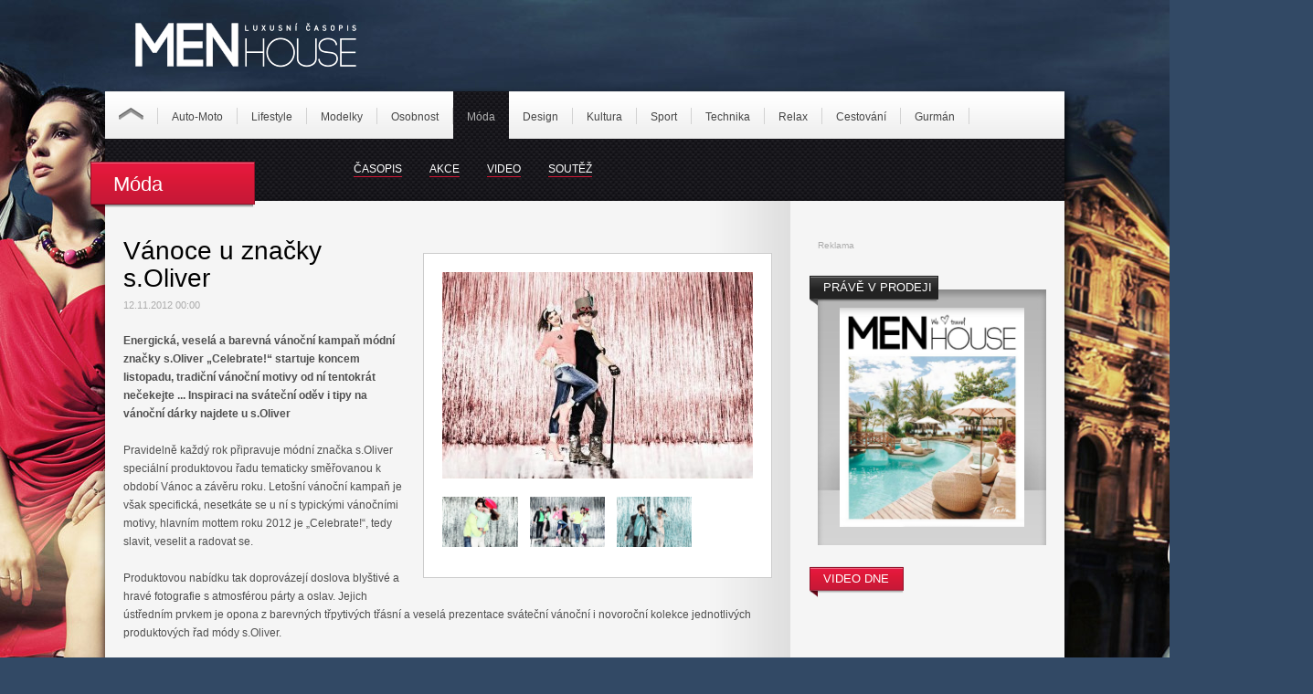

--- FILE ---
content_type: text/html
request_url: http://www.menhouse.eu/menhouse-clanek-164-Moda-Vanoce-u-znacky-s.Oliver
body_size: 5712
content:
<!DOCTYPE html PUBLIC "-//W3C//DTD XHTML 1.0 Transitional//EN" "http://www.w3.org/TR/xhtml1/DTD/xhtml1-transitional.dtd">
<html xmlns="http://www.w3.org/1999/xhtml">
<head>
  <meta http-equiv="Content-Type" content="text/html; charset=windows-1250" />
  <title>Vánoce u značky s.Oliver | Menhouse.eu – Oficiální web časopisu MENHOUSE</title>
  <meta name="description" content="Energická, veselá a barevná vánoční kampaň módní značky s.Oliver „Celebrate!“ startuje koncem listopadu." />
  <meta name="keywords" content="Pánský časopis, časopis pro muže, časopis zdarma, online časopis zdarma, dívka dne, pro muže, holky, móda pro muže, dlouhá videa, sexy fotky, nová auta, jachty, sport, cestování, gurmán, technika, film, filmy, parfémy pro muže, adrenalin, magazín pro muže" />
  <meta name="robots" content="index, follow" />
  <meta name="language" content="cs" />
  <meta name="google-site-verification" content="Rclx8G-6wcDvs9gu72XQ_W9wl-J8dPs7LNZPMrYXh0o" />
  <meta name="viewport" content="width=device-width, initial-scale=1">
  <meta name="Author" content="SightPlus.cz, Powered by WolfSight 1.9844" />
  
  <link href="http://www.menhouse.eu/css/page.css" rel="stylesheet" />
  <link rel="shortcut icon" href="http://www.menhouse.eu/images/favicon.ico" />
  <script type="text/javascript" src="http://www.menhouse.eu/scripts/scripts.js"></script>
    <script type="text/javascript" src="http://ajax.googleapis.com/ajax/libs/jquery/1.3.2/jquery.min.js"></script>
  <script type="text/javascript" src="http://www.menhouse.eu/js/scrolltopcontrol.js"></script>

	 <script type="text/javascript" src="https://ajax.googleapis.com/ajax/libs/jquery/1.7.1/jquery.min.js"></script>
  <script type="text/javascript" src="https://ajax.googleapis.com/ajax/libs/jqueryui/1.8.18/jquery-ui.min.js"></script>
  <script type="text/javascript" src="js/gallery/jquery.timers-1.2.js"></script>
  <script type="text/javascript" src="js/gallery/jquery.easing.1.3.js"></script>
  <script type="text/javascript" src="js/gallery/jquery.galleryview-3.0-dev.js"></script>
  <link type="text/css" rel="stylesheet" href="css/jquery.galleryview-3.0-dev.css" />
  				<script type="text/javascript" src="admin//thirdparty/slimBox/slimbox2.js"></script>
				<link rel="stylesheet" type="text/css" href="admin//thirdparty/slimBox/slimbox2.css" media="screen" />
				  
  
    <script type="text/javascript">
	$(function(){
		$('#myGallery').galleryView();
	});
   </script>
</head>

<body>
<div id="header">
  <h1 id="logo"><a accesskey="1" href="http://www.menhouse.eu/" title="MenHouse - Luxusní pánský časopis"><img src="http://www.menhouse.eu/images/menhouse-logo.png" alt="MenHouse - Luxusní pánský časopis" border="0" /></a></h1>
  <div class="advertiseLeaderboard"></div>  
<div id="page_header">
<div class="inside">
					      <div class="main_menu" id="idMainMenu">
					<ul>
					<li class="main_box"><img src="http://www.menhouse.eu/images/hamburger.png" height="35" border="0"></li>
					<li><a href="http://www.menhouse.eu/menhouse-kategorie-1-Auto-Moto">Auto-Moto</a></li>
<li><a href="http://www.menhouse.eu/menhouse-kategorie-3-Lifestyle">Lifestyle</a></li>
<li><a href="http://www.menhouse.eu/menhouse-kategorie-4-Modelky">Modelky</a></li>
<li><a href="http://www.menhouse.eu/menhouse-kategorie-5-Osobnost">Osobnost</a></li>
<li><a href="http://www.menhouse.eu/menhouse-kategorie-6-Moda">Móda</a></li>
<li><a href="http://www.menhouse.eu/menhouse-kategorie-7-Design">Design</a></li>
<li><a href="http://www.menhouse.eu/menhouse-kategorie-8-Kultura">Kultura</a></li>
<li><a href="http://www.menhouse.eu/menhouse-kategorie-9-Sport">Sport</a></li>
<li><a href="http://www.menhouse.eu/menhouse-kategorie-10-Technika">Technika</a></li>
<li><a href="http://www.menhouse.eu/menhouse-kategorie-11-Relax">Relax</a></li>
<li><a href="http://www.menhouse.eu/menhouse-kategorie-12-Cestovani">Cestování</a></li>
<li><a href="http://www.menhouse.eu/menhouse-kategorie-13-Gurman">Gurmán</a></li>

					</ul>
					</div>
					</div> 
</div>
<div id="menu">
	<div class="linkHome"><a href="http://www.menhouse.eu/"><img src="http://www.menhouse.eu/images/home.png" alt="Úvodní stránka" width="27" height="13" border="0" /></a></div>
        <div class="link"><a href="http://www.menhouse.eu/menhouse-kategorie-1-Auto-Moto">Auto-Moto</a></div>
    	    <div class="link"><a href="http://www.menhouse.eu/menhouse-kategorie-3-Lifestyle">Lifestyle</a></div>
    	    <div class="link"><a href="http://www.menhouse.eu/menhouse-kategorie-4-Modelky">Modelky</a></div>
    	    <div class="link"><a href="http://www.menhouse.eu/menhouse-kategorie-5-Osobnost">Osobnost</a></div>
    	    <div class="linkAct"><a href="http://www.menhouse.eu/menhouse-kategorie-6-Moda">Móda</a></div>
    	    <div class="link"><a href="http://www.menhouse.eu/menhouse-kategorie-7-Design">Design</a></div>
    	    <div class="link"><a href="http://www.menhouse.eu/menhouse-kategorie-8-Kultura">Kultura</a></div>
    	    <div class="link"><a href="http://www.menhouse.eu/menhouse-kategorie-9-Sport">Sport</a></div>
    	    <div class="link"><a href="http://www.menhouse.eu/menhouse-kategorie-10-Technika">Technika</a></div>
    	    <div class="link"><a href="http://www.menhouse.eu/menhouse-kategorie-11-Relax">Relax</a></div>
    	    <div class="link"><a href="http://www.menhouse.eu/menhouse-kategorie-12-Cestovani">Cestování</a></div>
    	    <div class="link"><a href="http://www.menhouse.eu/menhouse-kategorie-13-Gurman">Gurmán</a></div>
    		
                                                                                                     
  </div>
  <div id="submenu">
   
    <div class="slink"><a href="/casopis-ke-stazeni">ČASOPIS</a></div>
     <div class="slink"><a href="/akce">AKCE</a></div>
  
    <div class="slink"><a href="/video">VIDEO</a></div>
    <div class="slink"><a href="/soutez">SOUTĚŽ</a></div>
  </div><div id="Tag">Móda</div>  	
  
  
</div>
<!-- page -->
<div id="page">
   <div id="leftArticle">
  
    <div id="GalleryArticle">
    	
				<a href="http://www.menhouse.eu/upload/gallery/menhouse_164_s.Oliver-Vanoce_Image-01.JPG" rel="lightbox[set]" title="" ><img src="http://www.menhouse.eu/upload/gallery/menhouse_164_s.Oliver-Vanoce_Image-01th.JPG" alt="" class="GalleryArticleImg" border="0"/></a>
				<div id="gSlider">
				<a href="http://www.menhouse.eu/upload/gallery/menhouse_164_s.Oliver-Vanoce_Image-02.jpg" rel="lightbox[set]" title=""><img src="http://www.menhouse.eu/upload/gallery/menhouse_164_s.Oliver-Vanoce_Image-02th.jpg" alt="" height="55" class="gSlider1" /></a><a href="http://www.menhouse.eu/upload/gallery/menhouse_164_s.Oliver-Vanoce_Image-03.jpg" rel="lightbox[set]" title=""><img src="http://www.menhouse.eu/upload/gallery/menhouse_164_s.Oliver-Vanoce_Image-03th.jpg" alt="" height="55" class="gSlider1" /></a><a href="http://www.menhouse.eu/upload/gallery/menhouse_164_s.Oliver-Vanoce_Image-04.JPG" rel="lightbox[set]" title=""><img src="http://www.menhouse.eu/upload/gallery/menhouse_164_s.Oliver-Vanoce_Image-04th.JPG" alt="" height="55" class="gSlider1" /></a></div>    </div>
    <div id="contentSite">
			<h1>Vánoce u značky s.Oliver</h1>
			    <p class="date">12.11.2012 00:00</p>
			    <p><strong>Energická, veselá a barevná vánoční kampaň módní značky s.Oliver „Celebrate!“ startuje koncem listopadu, tradiční vánoční motivy od ní tentokrát nečekejte ... Inspiraci na sváteční oděv i tipy na vánoční dárky najdete u s.Oliver</strong><br />
<br />
Pravidelně každý rok připravuje módní značka s.Oliver speciální produktovou řadu tematicky směřovanou k období Vánoc a závěru roku. Letošní vánoční kampaň je však specifická, nesetkáte se u ní s typickými vánočními motivy, hlavním mottem roku 2012 je „Celebrate!“, tedy slavit, veselit a radovat se. <br />
<br />
Produktovou nabídku tak doprovázejí doslova blyštivé a hravé fotografie s atmosférou párty a oslav. Jejich ústředním prvkem je opona z barevných třpytivých třásní a veselá prezentace sváteční vánoční i novoroční kolekce jednotlivých produktových řad módy s.Oliver. <br />
<br />
Pojďme nyní nahlédnout, na jaké konkrétní produktové kousky se můžeme těšit, ať už v podobě tipů na dárky, nebo jako inspiraci k slavnostnímu outfitu, který užijete jak u štědrovečerní večeře, tak při oslavách silvestra a začátku nového roku. <br />
<br />
Z tipů na dárky upozorněme například na praktické a velmi aktuální obaly na iPady a iPhony v různých barvách, dózu s pánským setem šály a čepice či pletené rukavice se speciální látkou na vybraných prstech pro snadné a rychlé ovládání dotykových displejů. <br />
<br />
Nabídku doplňují elegantní dámské i pánské oděvy z řady s.Oliver Casual i mladistvější módní kousky QS by s.Oliver. Vynechat nelze ani hravá pánská trička z prosincové kolekce „The Muppet Show“, která nabídku uzavírají. Každý si tak přijde na své … <br />
<br />
A nezapomeňte, důležité je smát se, radovat se a užívat si závěr téměř uplynulého a příchod nového roku!<br />
<br />
<br />
<br />
<br />
<br />
Na prodejnách s.Oliver se s vánoční nabídkou i výzdobou setkáte od 29. listopadu do 26. prosince 2012.<br />      </div>
    <div id="footerArticle">
      <div class="fDatum"><span class="fRed">Autor:</span><a href="http://www.menhouse.eu/menhouse-autor-redakce-menhouse" style="text-decoration:underline">redakce Menhouse</a></div>
      <div class="fDatum"><span class="fRed">Datum:</span>12.11.2012 00:00</div>
    <div style="clear: both; height:20px;"></div> 
        </div>
    
    <div style="clear: both; height:20px;"></div> 
     <div class="advertiseHead2">
        Reklama
            </div>
    
   <!-- moreArticle -->
    <div style="clear: both;"></div> 
    <div class="moreArticle">
    	<div class="moreArticleLeft">
			  <div style="clear: both;"></div>
      	    
          
		
         <div class="articleBox">
        <a href="http://www.menhouse.eu/menhouse-clanek-3636-Lifestyle-Pobyt-ve-virivce-vam-zlepsi-spanek-i-naladu"><img src="http://www.menhouse.eu/upload/articles/3636_shutterstock_2135198895_uvodni_th.jpg" width="115" height="77" class="imgLeft" /></a>
        <div class="articleTXT">
          <h3 class="h3hp"><a href="http://www.menhouse.eu/menhouse-clanek-3636-Lifestyle-Pobyt-ve-virivce-vam-zlepsi-spanek-i-naladu">Pobyt ve vířivce vám zlepší spánek i náladu</a></h3>
             <p>Přemýšlíte nad tím, jak si zpříjemnit zimu? Přinášíme vám několik důvodů, proč byste se měli nad pořízením vířivky přeci jen zamyslet.</p>
        </div>
      </div>
      <div style="clear: both;"></div>
      	    
          
		
         <div class="articleBox">
        <a href="http://www.menhouse.eu/menhouse-clanek-3609-Lifestyle-Zharmonizujte-ducha-i-telo-pomoci-vuni"><img src="http://www.menhouse.eu/upload/articles/3609_Vune_uvodni_th.jpg" width="115" height="77" class="imgLeft" /></a>
        <div class="articleTXT">
          <h3 class="h3hp"><a href="http://www.menhouse.eu/menhouse-clanek-3609-Lifestyle-Zharmonizujte-ducha-i-telo-pomoci-vuni">Zharmonizujte ducha i tělo pomocí vůní</a></h3>
             <p>Zpříjemněme si čas strávený doma vůní, která zharmonizujme ducha i tělo a navodí dokonalý okamžik nejen pro odpočinek.</p>
        </div>
      </div>
      <div style="clear: both;"></div>
      	    
          
		
         <div class="articleBox">
        <a href="http://www.menhouse.eu/menhouse-clanek-3635-Lifestyle-S-vasni-pro-moderni-design"><img src="http://www.menhouse.eu/upload/articles/3635_WW_ALL_OL-VL_09_Nude_Collection_uvodni_th.jpg" width="115" height="77" class="imgLeft" /></a>
        <div class="articleTXT">
          <h3 class="h3hp"><a href="http://www.menhouse.eu/menhouse-clanek-3635-Lifestyle-S-vasni-pro-moderni-design">S vášní pro moderní design</a></h3>
             <p>Nespresso představuje kolekci Nude vyrobenou z kávových slupek.</p>
        </div>
      </div>
      <div style="clear: both;"></div>
             <div class="commercialArticleBox">
      <a href="comnotices_redir.php?id=2"><img src="http://www.menhouse.eu/upload/comnotices/2_plaz-pro-menhouse.jpg" width="70" class="imgLeftCom" border="0"/></a>
        <div class="articleTXTCom"> <a href="comnotices_redir.php?id=2">Já chci na pláž</a>
          <p>Portál o cestování, zaměřený především na nejkrásnější pláže celého světa.</p>
      </div>
      </div>
      	       <div class="commercialArticleBox">
      <a href="comnotices_redir.php?id=21"><img src="http://www.menhouse.eu/upload/comnotices/21_plaz_akce_02.jpg" width="70" class="imgLeftCom" border="0"/></a>
        <div class="articleTXTCom"> <a href="comnotices_redir.php?id=21">Život v Karibiku</a>
          <p>Sledujte život na honduraském ostrově Roatan.</p>
      </div>
      </div>
      		    
          
		
         <div class="articleBox">
        <a href="http://www.menhouse.eu/menhouse-clanek-3606-Moda-Jak-se-spravne-starat-o-spodni-pradlo"><img src="http://www.menhouse.eu/upload/articles/3606_shutterstock_1143124235_uvodni_th.jpg" width="115" height="77" class="imgLeft" /></a>
        <div class="articleTXT">
          <h3 class="h3hp"><a href="http://www.menhouse.eu/menhouse-clanek-3606-Moda-Jak-se-spravne-starat-o-spodni-pradlo">Jak se správně starat o spodní prádlo</a></h3>
             <p>Spodní prádlo je částí oblečení, která je nejblíže naší pokožce. Právě proto by měla odpovídat dostatečné kvalitě a pohodlnost rovněž nezanedbávejte.</p>
        </div>
      </div>
      <div style="clear: both;"></div>
      	    
          
		
         <div class="articleBox">
        <a href="http://www.menhouse.eu/menhouse-clanek-3605-Moda-Vase-fantazie.-Vas-Levi-s-a-Lego"><img src="http://www.menhouse.eu/upload/articles/3605_Lego_uvodni_th.jpg" width="115" height="77" class="imgLeft" /></a>
        <div class="articleTXT">
          <h3 class="h3hp"><a href="http://www.menhouse.eu/menhouse-clanek-3605-Moda-Vase-fantazie.-Vas-Levi-s-a-Lego">Vaše fantazie. Váš Levi´s a Lego</a></h3>
             <p>Málokdo miluje kreativitu a hravost, stejně jako nekonečné možnosti individuálních úprav, víc než Levi´s.</p>
        </div>
      </div>
      <div style="clear: both;"></div>
      	    
          
		
         <div class="articleBox">
        <a href="http://www.menhouse.eu/menhouse-clanek-3601-Moda-Pouzij-svuj-hlas-s-Levi-s"><img src="http://www.menhouse.eu/upload/articles/3601_Pride_uvodni_th.jpg" width="115" height="77" class="imgLeft" /></a>
        <div class="articleTXT">
          <h3 class="h3hp"><a href="http://www.menhouse.eu/menhouse-clanek-3601-Moda-Pouzij-svuj-hlas-s-Levi-s">Použij svůj hlas s Levi´s</a></h3>
             <p>Letošní kolekce s mottem Use Your Voice! se nese ve znamení maximálního sebevyjádření.</p>
        </div>
      </div>
      <div style="clear: both;"></div>
                  
        </div>
        
        <div class="moreArticleRight">
        <div class="TagTwitter">TWITTER</div>
        <a class="twitter-timeline" data-dnt="true" data-chrome="noheader transparent" href="https://twitter.com/MenhouseCzech" data-widget-id="319446890540310529" data-theme="dark" data-link-color="#cc0000"  data-related="twitterapi,twitter" data-aria-polite="assertive"></a>
<script>!function(d,s,id){var js,fjs=d.getElementsByTagName(s)[0];if(!d.getElementById(id)){js=d.createElement(s);js.id=id;js.src="//platform.twitter.com/widgets.js";fjs.parentNode.insertBefore(js,fjs);}}(document,"script","twitter-wjs");</script>

        </div>
    <div style="clear: both;"></div> 
    </div>
    <div style="clear: both;"></div> 
    <!-- end moreArticle -->
    
    
</div>
  <div id="rightArticle">
 <div class="advertiseSquare">
        Reklama
           </div>
   <div style="clear: both; height:20px;"></div> 
   <div class="magBox"><div class="TagProdej">PRÁVĚ V PRODEJI</div><a href="/casopis-ke-stazeni"><img src="http://www.menhouse.eu/upload/magazines/25_Titulka_23.jpg" height="240" border="0"/></a></div>
   <div style="clear: both;"></div> 
   <div id="videoBoxArticle"><div class="TagVideo">VIDEO DNE</div>
   			
      	<iframe width="250" height="150" src="http://www.youtube.com/embed/jOSsb2GgcoU" frameborder="0" allowfullscreen></iframe>
    				
   	
   	</div>
   <div style="clear: both; height:30px;"></div> 
  
   <div style="clear: both; height:20px;"></div> 
  <br />
<b>Warning</b>:  Illegal string offset 'id' in <b>/webhosting/ftp/nexus/www.menhouse.eu/areas/akceBox.php</b> on line <b>2</b><br />
<br />
<b>Warning</b>:  Illegal string offset 'name' in <b>/webhosting/ftp/nexus/www.menhouse.eu/areas/akceBox.php</b> on line <b>2</b><br />
 <div class="akceBox">
        <div class="TagAkce">AKCE</div>
        <div align="center"><a href="http://www.menhouse.eu/menhouse-akce--"><img src="http://www.menhouse.eu/upload/actions/<br />
<b>Warning</b>:  Illegal string offset 'image' in <b>/webhosting/ftp/nexus/www.menhouse.eu/areas/akceBox.php</b> on line <b>5</b><br />
"  height="132" border="0" /></a></div>
        <div class="txt2">
          <span class="date"><br />
<b>Warning</b>:  Illegal string offset 'date' in <b>/webhosting/ftp/nexus/www.menhouse.eu/areas/akceBox.php</b> on line <b>7</b><br />
</span>
          <h3 class="h3hp2"><a href="http://www.menhouse.eu/menhouse-akce--"><br />
<b>Warning</b>:  Illegal string offset 'name' in <b>/webhosting/ftp/nexus/www.menhouse.eu/areas/akceBox.php</b> on line <b>8</b><br />
</a></h3>
          <p><br />
<b>Warning</b>:  Illegal string offset 'perex' in <b>/webhosting/ftp/nexus/www.menhouse.eu/areas/akceBox.php</b> on line <b>9</b><br />
</p>
        </div>
      </div>   
   <div style="clear: both;"></div> 
  <div class="advertiseSquare">
        Reklama
           </div>   
   <div style="clear: both;"></div> 
</div>
  <div style="clear: both;"></div> 
                                                                                                                                                                              </div>

<!-- end page -->
<div id="footer">
  <div id="footerContent">
    <div id="footerLogo"><img src="http://www.menhouse.eu/images/menhouse-logo2.png" width="100" height="20" alt="MenHouse" longdesc="http://www.menhouse.eu/" /></div>
    <div id="footerInfo">Copyright (c) 2015 NEXUS MULTIMEDIA, s.r.o. <span class="spacer">|</span> <a href="javascript:windows.print()">Vytisknout</a> <span class="spacer">|</span> <a href="http://www.menhouse.eu/mapa-stranek">Mapa stránek</a> <span class="spacer">|</span> <a href="http://www.menhouse.eu">Index stránek</a> <span class="spacer">|</span> <a href="http://www.menhouse.eu/rss.php">RSS</a> <span class="spacer">|</span> <a href="http://www.menhouse.eu/redakce">Redakce</a> <span class="spacer">|</span> <a href="http://www.menhouse.eu/kontakt">Kontakt</a><br />
    <span class="silver">Publikování nebo další šíření obsahu serveru Menhouse.eu je bez písemného souhlasu <br />společnosti NEXUS MULTIMEDIA, s.r.o. zakázáno.</span></div>
    <div id="socialMedia"><a href="http://www.facebook.com/MenhouseCzech" target="_blank"><img src="http://www.menhouse.eu/images/facebook.png" alt="Facebook" width="29" height="28" border="0" /></a> <a href="https://twitter.com/MenhouseCzech?original_referer=http%3A%2F%2Fwww.menhouse.eu%2F&profile_id=1269673598&related=twitterapi%2Ctwitter&tw_i=575789393635581952&tw_p=embeddedtimeline&tw_w=320094687253893120" target="_blank"><img src="http://www.menhouse.eu/images/twitter.png" alt="Twitter" width="29" height="28" border="0" /></a> </div>
  </div>
  <!-- end page <div class="skyscraperRight"><a href="http://www.jamrock.cz/" target="_blank"><img src="http://www.menhouse.eu/images/JamRock_verze1_160x600.jpg" border="0" /></a></div>-->
<script type="text/javascript">

   var _gaq = _gaq || [];
   _gaq.push(['_setAccount', 'UA-38993072-1']);
   _gaq.push(['_trackPageview']);

   (function() {
     var ga = document.createElement('script'); ga.type =
'text/javascript'; ga.async = true;
     ga.src = ('https:' == document.location.protocol ? 'https://ssl' :
'http://www') + '.google-analytics.com/ga.js';
     var s = document.getElementsByTagName('script')[0];
s.parentNode.insertBefore(ga, s);
   })();

</script>



</body>
</html>
                                                                                                                                                                                                                            

--- FILE ---
content_type: application/x-javascript
request_url: http://www.menhouse.eu/js/gallery/jquery.galleryview-3.0-dev.js
body_size: 8002
content:
/*

	GalleryView - jQuery Content Gallery Plugin
	Author:		Jack Anderson
	Version:	3.0 DEVELOPMENT

  	See README.txt for instructions on how to markup your HTML
*/

// Make sure Object.create is available in the browser (for our prototypal inheritance)
// Courtesy of Douglas Crockford
if (typeof Object.create !== 'function') {
    Object.create = function (o) {
        function F() {}
        F.prototype = o;
        return new F();
    };
}

(function ($) {
	// custom image object
	var gvImage = function (img) {

		this.src = { 
			panel: img.attr('src'),
			frame: img.data('frame') || img.attr('src')
		};
		this.scale = {
			panel: null,
			frame: null
		};
		this.height = 0;
		this.width = 0;
		this.attrs = {
			title: img.attr('title') || img.attr('alt'),
			description: img.data('description')
		};
		this.href = null;
		this.dom_obj = null;
		
		return this;
	},
	
	// utility function wrapper
	gv = {
		getInt: function(i) {
			i = parseInt(i, 10);
			return isNaN(i) ? 0 : i;
		},
		innerWidth: function(elem) {
			return this.getInt(elem.css('width')) || 0;	
		},
		outerWidth: function(elem) {
			return 	this.innerWidth(elem) + 
					this.extraWidth(elem);
		},
		extraWidth: function(elem) {
			return	this.getInt(elem.css('paddingLeft')) +
					this.getInt(elem.css('paddingRight')) +
					this.getInt(elem.css('borderLeftWidth')) +
					this.getInt(elem.css('borderRightWidth'));	
		},
		innerHeight: function(elem) {
			return this.getInt(elem.css('height'))|| 0;
		},
		outerHeight: function(elem) {
			return 	this.innerHeight(elem) + 
					this.extraHeight(elem);
		},
		extraHeight: function(elem) {
			return 	this.getInt(elem.css('paddingTop')) +
					this.getInt(elem.css('paddingBottom')) +
					this.getInt(elem.css('borderTopWidth')) +
					this.getInt(elem.css('borderBottomWidth'));
		}
	},
	
	/*
		GalleryView - Object
			The main gallery class
	*/		
	GalleryView = {
		// array of dom elements
		elems: [
			'.gv_galleryWrap',	'.gv_gallery',		'.gv_panelWrap',		'.gv_panel',
			'img.gv_image',		'.gv_infobar',		'.gv_filmstripWrap',	'.gv_filmstrip',
			'.gv_frame',		'.gv_thumbnail', 	'.gv_caption', 			'img.gv_thumb',
			'.gv_navWrap',		'.gv_navNext',		'.gv_navPrev',			'.gv_navPlay',
			'.gv_panelNavNext',	'.gv_panelNavPrev',	'.gv_overlay',			'.gv_showOverlay',
			'.gv_imageStore'
		],
		
		// create a jQuery element and apply attributes
		createElem: function(attrs,elem) {
			elem = document.createElement(elem);
			var $elem = $(elem);
			return $elem.attr(attrs);
		},
		
		// get the position of an element with respect
		// to the gallery wrapper
		getPos: function (el) {
			var self = this,
				dom = this.dom,
				el = el[0],
				el_id = el.id,
				left = 0,
				top = 0,
				gPos, gLeft, gTop;
				
			if (!el) { return { top: 0, left: 0 }; }
			
			if (el.offsetParent) {
				do {
					left += el.offsetLeft;
					top += el.offsetTop;
				} while (el = el.offsetParent);
			}
			
			//If we want the position of the gallery itself, return it
			if (el_id === self.id) { return { left: left, top: top }; }
			
			//Otherwise, get position of element relative to gallery
			else {
				gPos = self.getPos(dom.galleryWrap);
				gLeft = gPos.left;
				gTop = gPos.top;
				return { left: left - gLeft, top: top - gTop };
			}
		},
		
		// determine if mouse is within the boundary of the gallery wrapper
		mouseIsOverGallery: function (x, y) {
			var self = this,
				dom = this.dom,
				pos = this.getPos(dom.gv_galleryWrap),
				top = pos.top,
				left = pos.left;
				
			return x > left && x < left + gv.outerWidth(dom.gv_galleryWrap) && y > top && y < top + gv.outerHeight(dom.gv_galleryWrap);
		},
		
		// determine if mouse is within the boundary of the panel
		mouseIsOverPanel: function (x, y) {
			var self = this,
				dom = this.dom,
				pos = this.getPos(dom.gv_panelWrap),
				gPos = this.getPos(dom.gv_galleryWrap),
				top = pos.top + gPos.top,
				left = pos.left + gPos.left;
				
			return x > left && x < left + gv.outerWidth(dom.gv_panelWrap) && y > top && y < top + gv.outerHeight(dom.gv_panelWrap);
		},
		
		// create gvImage objects for each image in gallery
		storeImages: function() {
			var self = this;
			this.sourceImgs = $('li>img',this.$el);
			this.numImages = this.sourceImgs.length;
			this.gvImages = [];
			this.sourceImgs.each(function(i,img) {
				self.gvImages[i] = new gvImage($(img));
			});
		},
		
		setDimensions: function() {
			var self = this,
				dom = this.dom,
				widths = {
					prev: gv.innerWidth(dom.gv_navPrev),
					play: gv.innerWidth(dom.gv_navPlay),
					next: gv.innerWidth(dom.gv_navNext),
					filmstrip: this.opts.frame_width,
					fsMax: 0,
					fsFull: 0
				},
				heights = {
					prev: gv.innerHeight(dom.gv_navPrev),
					play: gv.innerHeight(dom.gv_navPlay),
					next: gv.innerHeight(dom.gv_navNext),
					filmstrip: this.opts.frame_height + (this.opts.show_captions ? gv.outerHeight(dom.gv_caption) : 0),
					fsMax: 0,
					fsFull: 0
				},
				panels = [];
			
			// nav
			if(this.filmstripOrientation === 'horizontal') {
				dom.gv_navWrap.css({
					width: widths.prev + widths.play + widths.next,
					height: Math.max(heights.prev,heights.play,heights.next)
				});
			} else {
				if(this.opts.filmstrip_style === 'scroll' && this.opts.frame_width < (widths.prev + widths.play + widths.next)) {
					dom.gv_navWrap.css({
						width: Math.max(widths.prev, widths.play, widths.next),
						height: heights.prev + heights.play + heights.next
					});
				} else {
					dom.gv_navWrap.css({
						width: widths.prev + widths.play + widths.next,
						height: Math.max(heights.prev,heights.play,heights.next)
					});
				}
			}
			
			if(this.filmstripOrientation === 'vertical' && widths.filmstrip < (widths.prev + widths.play + widths.next)) {
				dom.gv_navWrap.css({
					width: Math.max(widths.prev, widths.play, widths.next),
					height: heights.prev + heights.play + heights.next
				});
			} else {
				dom.gv_navWrap.css({
					width: widths.prev + widths.play + widths.next,
					height: Math.max(heights.prev,heights.play,heights.next)
				});
			}
			
			// panels
			dom.gv_panel.css({
				width: this.opts.panel_width,
				height: this.opts.panel_height
			});
			dom.gv_panelWrap.css({
				width: gv.outerWidth(dom.gv_panel),
				height: gv.outerHeight(dom.gv_panel)
			});
			dom.gv_overlay.css({
				width: this.opts.panel_width
			});
			
			
			
			$.each(this.gvImages,function(i,img) {
				dom.gv_panelWrap.append(dom.gv_panel.clone(true));
			});
			
			dom.gv_panels = dom.gv_panelWrap.find('.gv_panel');
			dom.gv_panels.remove();
			
			// filmstrip
			dom.gv_thumbnail.css({
				width: this.opts.frame_width,
				height: this.opts.frame_height
			});
			dom.gv_frame.css({
				width: gv.outerWidth(dom.gv_thumbnail),
				height: gv.outerHeight(dom.gv_thumbnail) + (this.opts.show_captions ? gv.outerHeight(dom.gv_caption) : 0),
				marginRight: this.opts.frame_gap,
				marginBottom: this.opts.frame_gap
			});
			
			
			if(this.filmstripOrientation === 'horizontal') {
				this.filmstripSize = Math.floor((gv.outerWidth(dom.gv_panelWrap) - gv.outerWidth(dom.gv_navWrap)) / (gv.outerWidth(dom.gv_frame) + this.opts.frame_gap));
				widths.fsMax = this.filmstripSize * (gv.outerWidth(dom.gv_frame) + this.opts.frame_gap);
				widths.fsFull = this.gvImages.length * (gv.outerWidth(dom.gv_frame) + this.opts.frame_gap);
				widths.filmstrip = Math.min(widths.fsMax,widths.fsFull);
				if(this.opts.filmstrip_style !== 'scroll') {
					heights.filmstrip = (Math.ceil(this.gvImages.length / this.filmstripSize) * (gv.outerHeight(dom.gv_frame) + this.opts.frame_gap)) - this.opts.frame_gap;
				}
			} else {
				this.filmstripSize = Math.floor((gv.outerHeight(dom.gv_panelWrap) - gv.outerHeight(dom.gv_navWrap)) / (gv.outerHeight(dom.gv_frame) + this.opts.frame_gap));
				heights.fsMax = this.filmstripSize * (gv.outerHeight(dom.gv_frame) + this.opts.frame_gap);
				heights.fsFull = this.gvImages.length * (gv.outerHeight(dom.gv_frame) + this.opts.frame_gap);
				heights.filmstrip = Math.min(heights.fsMax,heights.fsFull);
				if(this.opts.filmstrip_style !== 'scroll') {
					widths.filmstrip = (Math.ceil(this.gvImages.length / this.filmstripSize) * (gv.outerWidth(dom.gv_frame) + this.opts.frame_gap)) - this.opts.frame_gap;
				}
			}
			dom.gv_filmstripWrap.css({
				width: widths.filmstrip,
				height: heights.filmstrip
			});
			
			// gallery
			if(this.opts.show_filmstrip) {
				if(this.filmstripOrientation === 'horizontal') {
					dom.gv_gallery.css({
						width: gv.outerWidth(dom.gv_panelWrap),
						height: gv.outerHeight(dom.gv_panelWrap) + this.opts.frame_gap + (this.opts.show_filmstrip ? Math.max(gv.outerHeight(dom.gv_filmstripWrap),gv.outerHeight(dom.gv_navWrap)) : gv.outerHeight(dom.gv_filmstripWrap))
					});
				} else {
					dom.gv_gallery.css({
						width: gv.outerWidth(dom.gv_panelWrap) + this.opts.frame_gap + (this.opts.show_filmstrip ? Math.max(gv.outerWidth(dom.gv_filmstripWrap),gv.outerWidth(dom.gv_navWrap)) : gv.outerWidth(dom.gv_filmstripWrap)),
						height: gv.outerHeight(dom.gv_panelWrap)
					});	
				}
			} else {
				dom.gv_gallery.css({
					width: gv.outerWidth(dom.gv_panelWrap),
					height: gv.outerHeight(dom.gv_panelWrap)
				});	
			}
			
			dom.gv_galleryWrap.css({
					width: gv.outerWidth(dom.gv_gallery),
					height: gv.outerHeight(dom.gv_gallery),
					padding: this.opts.frame_gap
			});
		},
		
		setPositions: function() {
			var self = this,
				dom = this.dom,
				navVert = 0, fsVert = 0,
				navHorz = 0, fsHorz = 0,
				vert, horz;
			
			// determine vertical or horizontal offset
			// if negative, apply to filmstrip, otherwise apply to navbar
			if(this.filmstripOrientation === 'horizontal') {
				vert = Math.round((gv.outerHeight(dom.gv_filmstripWrap) - gv.outerHeight(dom.gv_navWrap)) / 2);
				if(vert < 0) { fsVert = -1 * vert; }
				else { navVert = vert; }
			} else {
				horz = Math.round((gv.outerWidth(dom.gv_filmstripWrap) - gv.outerWidth(dom.gv_navWrap)) / 2);
				if(horz < 0) { fsHorz = -1 * horz; }
				else { navHorz = horz; }
			}
			
			// for horizontal filmstrips w/o navigation, center the filmstrip under the panel
			if(!this.opts.show_filmstrip_nav && this.filmstripOrientation === 'horizontal') {
				fsHorz = Math.floor((gv.outerWidth(dom.gv_panelWrap) - gv.outerWidth(dom.gv_filmstripWrap)) / 2);
			}
			
			dom.gv_panelNavNext.css({ top: (gv.outerHeight(dom.gv_panel) - gv.outerHeight(dom.gv_panelNavNext)) / 2, right: 10 });
			dom.gv_panelNavPrev.css({ top: (gv.outerHeight(dom.gv_panel) - gv.outerHeight(dom.gv_panelNavPrev)) / 2, left: 10 });
			
			// pin elements to gallery corners according to filmstrip position
			switch(this.opts.filmstrip_position) {
				case 'top':
					dom.gv_navWrap.css({ top: navVert, right: navHorz });
					dom.gv_panelWrap.css({ bottom: 0, left: 0 });
					dom.gv_filmstripWrap.css({ top: fsVert, left: fsHorz });
					break;
				
				case 'right':
					dom.gv_navWrap.css({ bottom: navVert, right: navHorz });
					dom.gv_panelWrap.css({ top: 0, left: 0 });
					dom.gv_filmstripWrap.css({ top: fsVert, right: fsHorz });
					break;
				
				case 'left':
					dom.gv_navWrap.css({ bottom: navVert, left: navHorz });
					dom.gv_panelWrap.css({ top: 0, right: 0 });
					dom.gv_filmstripWrap.css({ top: fsVert, left: fsHorz });
					break;
				
				default:
					dom.gv_navWrap.css({ bottom: navVert, right: navHorz });
					dom.gv_panelWrap.css({ top: 0, left: 0 });
					dom.gv_filmstripWrap.css({ bottom: fsVert, left: fsHorz });
					break;
			}
			
			if(this.opts.overlay_position === 'top') {
				dom.gv_overlay.css({ top: 0, left: -99999 });
				dom.gv_showOverlay.css({ top: 0, left: 0 });
			} else {
				dom.gv_overlay.css({ bottom: 0, left: -99999 });
				dom.gv_showOverlay.css({ bottom: 0, left: 0 });
			}
			
			if(!this.opts.show_filmstrip_nav) {
				dom.gv_navWrap.remove();	
			}
		},
		
		buildFilmstrip: function() {
			var self = this,
				dom = this.dom,
				framesLength = this.gvImages.length * ((this.filmstripOrientation === 'horizontal' ? this.opts.frame_width : this.opts.frame_height) + this.opts.frame_gap);
			
			dom.gv_frame.append(dom.gv_thumbnail);
			if(this.opts.show_captions) { 
				dom.gv_frame.append(dom.gv_caption);
			}
			dom.gv_thumbnail.css('opacity',this.opts.frame_opacity);
			
			dom.gv_thumbnail.bind({
				mouseover: function() {
					if(!$(this).hasClass('current')) {
						$(this).stop().animate({opacity:1},250);
					}
				},
				mouseout: function() {
					if(!$(this).hasClass('current')) {
						$(this).stop().animate({opacity:self.opts.frame_opacity},250);
					}
				}
			});
			
			// Drop a clone of the frame element into the filmstrip for each source image
			$.each(this.gvImages,function(i,img) {
				dom.gv_frame.clone(true).prependTo(dom.gv_filmstrip);
			});
			
			dom.gv_filmstrip.css({
				width: gv.outerWidth(dom.gv_frame),
				height: gv.outerHeight(dom.gv_frame)
			});
			
			// If we are scrolling the filmstrip, and we can't show all frames at once,
			// make two additional copies of each frame
			if(this.opts.filmstrip_style === 'scroll') {
				if(this.filmstripOrientation === 'horizontal') {
					if(framesLength > gv.innerWidth(dom.gv_filmstripWrap)) {
						dom.gv_filmstrip.find('.gv_frame').clone(true).appendTo(dom.gv_filmstrip).clone(true).appendTo(dom.gv_filmstrip);
						dom.gv_filmstrip.css('width',framesLength * 3);
						this.scrolling = true;
					} else {
						dom.gv_filmstrip.css('width',framesLength);
					}
				} else {
					if(framesLength > gv.innerHeight(dom.gv_filmstripWrap)) {
						dom.gv_filmstrip.find('.gv_frame').clone(true).appendTo(dom.gv_filmstrip).clone(true).appendTo(dom.gv_filmstrip);
						dom.gv_filmstrip.css('height',framesLength * 3);
						this.scrolling = true;
					} else {
						dom.gv_filmstrip.css('height',framesLength);
					}
				}
			} else {
				dom.gv_filmstrip.css({
					width: parseInt(dom.gv_filmstripWrap.css('width'),10)+this.opts.frame_gap,
					height: parseInt(dom.gv_filmstripWrap.css('height'),10)+this.opts.frame_gap
				});
			}
			dom.gv_frames = dom.gv_filmstrip.find('.gv_frame');
			$.each(dom.gv_frames,function(i,frame) {
				$(frame).data('frameIndex',i);						  
			});
			dom.gv_thumbnails = dom.gv_filmstrip.find('div.gv_thumbnail');
		},
		
		buildGallery: function() {
			var self = this,
				dom = this.dom;
			
			this.setDimensions();
			this.setPositions();
			
			if(this.opts.show_filmstrip) {
				this.buildFilmstrip();
			}
		},
		
		showInfoBar: function() {
			if(!this.opts.show_infobar) { return; }
			var self = this,
				dom = this.dom;
			
			dom.gv_infobar.stop().stopTime('hideInfoBar_' + self.id).html((this.iterator+1) + ' of ' + this.numImages).show().css('opacity',this.opts.infobar_opacity);
			
			dom.gv_infobar.oneTime(2000 + this.opts.transition_speed,'hideInfoBar_' + self.id,function() {
					dom.gv_infobar.fadeOut(1000);
				});
		},
		
		initImages: function() {
			var self = this,
				dom = this.dom;
			$.each(this.gvImages,function(i,gvImage) {
				var img = $('<img/>');
				img.css('visibility','hidden').data('index',i);
				img.bind('load.galleryview',function() {
					var _img = $(this),
						index = _img.data('index'),
						width = this.width,
						height = this.height,
						parent = dom[(_img.data('parent')).type].eq((_img.data('parent')).index),
						widthFactor = gv.innerWidth(parent) / width,
						heightFactor = gv.innerHeight(parent) / height,
						parentType = parent.hasClass('gv_panel') ? 'panel' : 'frame',
						heightOffset = 0, widthOffset = 0;
					
					gvImage.scale[parentType] = self.opts[parentType+'_scale'] === 'fit' ? Math.min(widthFactor,heightFactor) : Math.max(widthFactor,heightFactor);
					
					widthOffset = Math.round((gv.innerWidth(parent) - (width * gvImage.scale[parentType])) / 2);
					heightOffset = Math.round((gv.innerHeight(parent) - (height * gvImage.scale[parentType])) / 2);	
					
					_img.css({
						width: width * gvImage.scale[parentType],
						height: height * gvImage.scale[parentType],
						top: heightOffset,
						left: widthOffset
					});
					_img.hide().css('visibility','visible');
					_img.remove().appendTo(parent);
					
					if(parentType === 'frame') {
						_img.fadeIn();
						parent.parent().removeClass('gv_frame-loading');
						parent.parent().find('.gv_caption').html(gvImage.attrs.title);
					} else if(index === self.opts.start_frame - 1) {
						parent.prependTo(dom.gv_panelWrap);
						parent.removeClass('gv_panel-loading');
						_img.fadeIn();
						self.showInfoBar();
					} else {
						parent.removeClass('gv_panel-loading');
						_img.show();
					}
				});
				
				// store eventual image container as data property
				// append to temporary storage element and set src
				if(self.opts.show_panels) {
					img.clone(true)
						.data('parent',{type:'gv_panels',index:i})
						.appendTo(dom.gv_imageStore)
						.attr('src',gvImage.src.panel);
				}
				
				if(self.opts.show_filmstrip) {
					img.clone(true)
						.data('parent',{type:'gv_thumbnails',index:i})
						.appendTo(dom.gv_imageStore)
						.attr('src',gvImage.src.frame);
					
					if(dom.gv_frames.length > dom.gv_panels.length) {
						img.clone(true)
							.data('parent',{type:'gv_thumbnails',index:i+self.numImages})
							.appendTo(dom.gv_imageStore)
							.attr('src',gvImage.src.frame);
							
						img.clone(true)
							.data('parent',{type:'gv_thumbnails',index:i+self.numImages+self.numImages})
							.appendTo(dom.gv_imageStore)
							.attr('src',gvImage.src.frame);
					}
				}
			});
		},
		
		showNext: function() {
			this.navAction = 'next';
			this.showItem(this.frameIterator+1);
		},
		
		showPrev: function() {
			this.navAction = 'prev';
			this.showItem(this.frameIterator-1);
		},
		
		showItem: function(i) {
			if(isNaN(i)) { return; }
			if(!this.opts.show_filmstrip) { i = i % this.numImages; }
			
			var self = this,
				dom = this.dom,
				frame_i = i,
				newPanelStart,
				oldPanelEnd,
				oldIterator,
				panel,
				playing = false;
				
			// don't go out of bounds
			if(i >= this.numImages) {
				i = i % this.numImages;
			} else if(i < 0) {
				i = this.numImages - 1;
				if(dom.gv_frames != undefined) {
					frame_i = dom.gv_frames.length - 1;
				} else {
					frame_i = dom.gv_panels.length - 1;
				}
			}
			
			panel = dom.gv_panels.eq(i);
			
			playing = this.playing;
			
			if(playing) {
				this.stopSlideshow(false);
			}
			
			this.unbindActions();
			
			dom.gv_gallery.oneTime(this.opts.transition_speed,'bindActions_' + self.id,function(){ if(playing) { self.startSlideshow(false); } self.bindActions(); });
			
			switch(this.opts.panel_animation) {
				case 'crossfade':
					dom.gv_panels.eq(this.iterator).fadeOut(this.opts.transition_speed,function(){$(this).remove();});
					panel.hide().prependTo(dom.gv_panelWrap).fadeIn(this.opts.transition_speed);
					break;
				case 'fade':
					dom.gv_panels.eq(this.iterator).remove();
					panel.hide().prependTo(dom.gv_panelWrap).fadeIn(this.opts.transition_speed);
					break;
				case 'slide':
					if(this.navAction === 'next' || (this.navAction === 'frame' && frame_i > this.iterator)) {
						newPanelStart = gv.outerWidth(dom.gv_panel);
						oldPanelEnd = -1 * gv.outerWidth(dom.gv_panel);
					} else {
						newPanelStart = -1 * gv.outerWidth(dom.gv_panel);
						oldPanelEnd = gv.outerWidth(dom.gv_panel);
					}
					
					panel.css({ left:newPanelStart }).appendTo(dom.gv_panelWrap).animate(
						{ left:0 },
						{ duration: this.opts.transition_speed,easing: this.opts.easing }
					);
					
					dom.gv_panels.eq(this.iterator).animate(
						{ left: oldPanelEnd },
						{ duration: this.opts.transition_speed, easing: this.opts.easing, complete: function(){ $(this).remove(); } }
					);
					break;
				default:
					dom.gv_panels.eq(this.iterator).remove();
					panel.prependTo(dom.gv_panelWrap);
					break;
			}
			
			this.updateOverlay(i);
			
			this.iterator = i;
			this.updateFilmstrip(frame_i);
			this.showInfoBar();
			
			
		},
		
		updateOverlay: function(i) {
			var self = this,
				dom = this.dom;
			
			if(this.overlayVisible) {
				this.hideOverlay(null,function(){
					dom.gv_overlay.html('<h4>'+self.gvImages[i].attrs.title+'</h4><p>'+self.gvImages[i].attrs.description+'</p>');
					self.showOverlay();
				});
			} else {
				dom.gv_overlay.html('<h4>'+self.gvImages[i].attrs.title+'</h4><p>'+self.gvImages[i].attrs.description+'</p>');
				dom.gv_overlay.css(this.opts.overlay_position,-1 * dom.gv_overlay.outerHeight());
			}
			
		},
		
		hideOverlay: function(s,callback) {
			var self = this,
				dom = this.dom,
				endOverlay = {},
				endButton = {},
				speed = s || self.opts.transition_speed / 2;
				
			callback = callback || function(){};
			
			endOverlay[this.opts.overlay_position] = -1 * dom.gv_overlay.outerHeight();
			endButton[this.opts.overlay_position] = 0;
			
			dom.gv_overlay.animate(endOverlay,{ 
				duration: speed, 
				easing: 'swing', 
				complete: callback
			});
			dom.gv_showOverlay.animate(endButton,{
				duration: speed,
				easing: 'swing'
			});
			
			this.overlayVisible = false;
		},
		
		showOverlay: function(s) {
			var self = this,
				dom = this.dom,
				startOverlay = {},
				endOverlay = {},
				endButton = {},
				speed = s || self.opts.transition_speed / 2;
			
			startOverlay[this.opts.overlay_position] = -1 * dom.gv_overlay.outerHeight();
			startOverlay.left = 0;
			
			endOverlay[this.opts.overlay_position] = 0;
			
			endButton[this.opts.overlay_position] = dom.gv_overlay.outerHeight();
			
			dom.gv_overlay.css(startOverlay);
			dom.gv_overlay.animate(endOverlay,{ duration: speed, easing: 'swing' });
			dom.gv_showOverlay.animate(endButton,{ duration: speed, easing: 'swing' });
			
			this.overlayVisible = true;
		},
		
		updateFilmstrip: function(to) {
			if(!this.opts.show_filmstrip) { this.frameIterator = to; return; }
			var self = this,
				dom = this.dom,
				targetThumbs = dom.gv_thumbnails.eq(this.iterator),
				filmstripIterator,
				distance;
			
			if(this.scrolling) {
				targetThumbs = targetThumbs.
								add(dom.gv_thumbnails.eq(this.iterator + this.numImages)).
								add(dom.gv_thumbnails.eq(this.iterator + (2 * this.numImages)));	
			}
			
			dom.gv_thumbnails.removeClass('current').animate({ opacity: this.opts.frame_opacity });
			targetThumbs.stop().addClass('current').animate({ opacity: 1 },500);
			
			
			if(this.scrolling) {
				if(this.filmstripOrientation === 'horizontal') {
					distance = (gv.outerWidth(dom.gv_frame) + this.opts.frame_gap) * (this.frameIterator - to);
					
					if(distance > 0) {
						distance = '+=' + Math.abs(distance);
					} else {
						distance = '-=' + Math.abs(distance);
					}
					dom.gv_filmstrip.animate({
						left: distance
					},{
						duration: this.opts.transition_speed, 
						easing: this.opts.easing, 
						complete: function(){
							if(to < self.numImages) {
								dom.gv_filmstrip.css('left',gv.getInt(dom.gv_filmstrip.css('left'))-(self.numImages*(gv.outerWidth(dom.gv_frame)+self.opts.frame_gap)));	
							} else if(to >= (self.numImages * 2)) {
								dom.gv_filmstrip.css('left',gv.getInt(dom.gv_filmstrip.css('left'))+(self.numImages*(gv.outerWidth(dom.gv_frame)+self.opts.frame_gap)));	
							}
							self.frameIterator = (to % self.numImages) + self.numImages;
						}
					});
				} else {
					distance = (gv.outerHeight(dom.gv_frame) + this.opts.frame_gap) * (this.frameIterator - to);
					
					if(distance > 0) {
						distance = '+=' + Math.abs(distance);
					} else {
						distance = '-=' + Math.abs(distance);
					}
					dom.gv_filmstrip.animate({
						top: distance
					},{
						duration: this.opts.transition_speed, 
						easing: this.opts.easing, 
						complete: function(){
							// adjust filmstrip position to ensure that there is always at least one frame behind
							// and (2 * filmstripSize) ahead
							if(to === 0) {
								dom.gv_filmstrip.css('top',gv.getInt(dom.gv_filmstrip.css('top'))-(self.numImages*(gv.outerHeight(dom.gv_frame)+self.opts.frame_gap)));	
								self.frameIterator = self.numImages;
							} else if(to > ((self.numImages * 3) - (self.filmstripSize * 2))) {
								dom.gv_filmstrip.css('top',gv.getInt(dom.gv_filmstrip.css('top'))+(self.numImages*(gv.outerHeight(dom.gv_frame)+self.opts.frame_gap)));	
								self.frameIterator = to - self.numImages;
							} else {
								self.frameIterator = to;
							}
						}
					});
				}
				
			} else {
				this.frameIterator = to;
			}
		},
		
		startSlideshow: function(changeIcon) {
			var self = this,
				dom = this.dom;
				
			if(!self.opts.enable_slideshow) { return; }
			
			if(changeIcon) {
				dom.gv_navPlay.removeClass('gv_navPlay').addClass('gv_navPause');
			}
			this.playing = true;
			dom.gv_galleryWrap.everyTime(this.opts.transition_interval,'slideshow_'+this.id,function(){ self.showNext(); });
		},
		
		stopSlideshow: function(changeIcon) {
			var self = this,
				dom = this.dom;
				
			if(changeIcon) {
				dom.gv_navPlay.removeClass('gv_navPause').addClass('gv_navPlay');
			}
			this.playing = false;
			dom.gv_galleryWrap.stopTime('slideshow_'+this.id);
		},
		
		enablePanning: function() {
			var self = this,
				dom = this.dom;
				
			if(!self.opts.enable_slideshow) { return; }
			
			dom.gv_panel.css('cursor','url(http://www.google.com/intl/en_ALL/mapfiles/openhand.cur), n-resize');
			if(this.opts.pan_style === 'drag') {
				dom.gv_panelWrap.delegate('.gv_panel img','mousedown.galleryview',function(e) {
					self.isMouseDown = true;
					$(this).css('cursor','url(http://www.google.com/intl/en_ALL/mapfiles/closedhand.cur), n-resize');
				}).delegate('.gv_panel img','mouseup.galleryview',function(e) {
					self.isMouseDown = false;
					$(this).css('cursor','url(http://www.google.com/intl/en_ALL/mapfiles/openhand.cur), n-resize');
				}).delegate('.gv_panel img','mousemove.galleryview',function(e) {
					var distY, distX,
						image = $(this),
						new_top, new_left;

					if(self.isMouseDown) {
						distY = e.pageY - self.mouse.y;
						distX = e.pageX - self.mouse.x;
						new_top = gv.getInt(image.css('top')) + distY;
						new_left = gv.getInt(image.css('left')) + distX;
							
						image.css('cursor','url(http://www.google.com/intl/en_ALL/mapfiles/closedhand.cur), n-resize');
						
						if(new_top > 0) new_top = 0;
						if(new_left > 0) new_left = 0;
						
						if(new_top < (-1 * (gv.outerHeight(image) - gv.innerHeight(dom.gv_panel)))) { new_top = -1 * (gv.outerHeight(image) - gv.innerHeight(dom.gv_panel)); }
						if(new_left < (-1 * (gv.outerWidth(image) - gv.innerWidth(dom.gv_panel)))) { new_left = -1 * (gv.outerWidth(image) - gv.innerWidth(dom.gv_panel)); }
						
						image.css('top',new_top);
						image.css('left',new_left);
					} else {
						image.css('cursor','url(http://www.google.com/intl/en_ALL/mapfiles/openhand.cur), n-resize');	
					}
				});
			} else {
				
			}
		},
		
		bindActions: function() {
			var self = this,
				dom = this.dom;
			
			dom.gv_showOverlay.bind('click.galleryview',function(){
				if(self.overlayVisible) {
					self.hideOverlay(250);
				} else {
					self.showOverlay(250);
				}
			});
			
			dom.gv_navWrap.delegate('div','click.galleryview',function(){
				var el = $(this);
				if(el.hasClass('gv_navNext')) {
					self.showNext();
				} else if(el.hasClass('gv_navPrev')) {
					self.showPrev();
				} else if(el.hasClass('gv_navPlay')) {
					self.startSlideshow(true);
				} else if(el.hasClass('gv_navPause')) {
					self.stopSlideshow(true);
				}
				return false;
			});
			
			dom.gv_panelNavNext.bind('click.galleryview',function(){ 
				self.showNext(); 
				return false;
			});
			dom.gv_panelNavPrev.bind('click.galleryview',function(){
				self.showPrev(); 
				return false;
			});
			
			dom.gv_filmstripWrap.delegate('.gv_frame','click.galleryview',function(){
				var el = $(this),
					i = el.data('frameIndex');
				
				this.navAction = 'frame';
				self.showItem(i);
				return false;
			});
			
			dom.gv_panelWrap.bind('mouseover.galleryview',function(){
				self.showPanelNav();
			}).bind('mouseout.galleryview',function(){
				self.hidePanelNav();
			});
		},
		
		unbindActions: function() {
			var self = this,
				dom = this.dom;
				
			dom.gv_showOverlay.unbind('click.galleryview');
			dom.gv_panelNavNext.unbind('click.galleryview');
			dom.gv_panelNavPrev.unbind('click.galleryview');
			dom.gv_navWrap.undelegate('div','click.galleryview');
			dom.gv_filmstripWrap.undelegate('.gv_frame','click.galleryview');
		},
		
		showPanelNav: function() {
			var self = this,
				dom = this.dom;
				
			dom.gv_panelNavNext.show();
			dom.gv_panelNavPrev.show();	
		},
		
		hidePanelNav: function() {
			var self = this,
				dom = this.dom;
				
			dom.gv_panelNavNext.hide();
			dom.gv_panelNavPrev.hide();	
		},
		
		init: function(options,el) {
			var self = this,
				dom = this.dom = {};
				
			this.opts = $.extend({},$.fn.galleryView.defaults,options);
			this.el = el;
			this.$el = $(el);
			this.id = el.id;
			this.iterator = this.frameIterator = this.opts.start_frame - 1;
			this.overlayVisible = false;
			this.playing = false;
			this.scrolling = false;
			this.isMouseDown = false;
			this.mouse = { x: 0, y: 0 };
			this.filmstripOrientation = (this.opts.filmstrip_position === 'top' || this.opts.filmstrip_position === 'bottom') ? 'horizontal' : 'vertical';
			
			$(document).bind('mousemove.galleryview',function(e) {
				self.mouse = {x: e.pageX, y: e.pageY};	   
			});
			
			// create all necessary DOM elements
			$.each(this.elems,function(i,elem) {
				var elem = elem.split('.');
				
				// if there is no tag name, assume <div>
				if(elem[0] === '') { elem[0] = 'div'; }
				
				// add jQuery element to dom object
				dom[elem[1]] = self.createElem({'class':elem[1]},elem[0]);
			});
			
			dom.gv_imageStore.appendTo($('body'));
			
			dom.gv_galleryWrap.delegate('img','mousedown.galleryview',function(e){ if(e.preventDefault) { e.preventDefault(); } });
			
			dom.gv_panel.addClass('gv_panel-loading');
			dom.gv_frame.addClass('gv_frame-loading');
			
			// nest DOM elements
			dom.gv_galleryWrap.hide().append(dom.gv_gallery);
			
			if(this.opts.show_panels) {
				dom.gv_gallery.append(dom.gv_panelWrap);
				if(this.opts.show_panel_nav) {
					dom.gv_panelWrap.append(dom.gv_panelNavNext,dom.gv_panelNavPrev);
				}
				if(this.opts.show_infobar) {
					dom.gv_panelWrap.append(dom.gv_infobar);
				}
			}
			
			if(this.opts.show_filmstrip) {
				dom.gv_gallery.append(
					dom.gv_filmstripWrap.append(
						dom.gv_filmstrip
					)
				);
				
				if(this.opts.show_filmstrip_nav) {
					dom.gv_gallery.append(
						dom.gv_navWrap.append(
							dom.gv_navPrev,
							(this.opts.enable_slideshow?dom.gv_navPlay:$('<span></span>')),
							dom.gv_navNext
						)
					);
				}
			}
			
			if(this.opts.enable_overlays) {
				dom.gv_panelWrap.append(dom.gv_overlay,dom.gv_showOverlay);	
			}
			
			if(this.opts.show_captions) {
				dom.gv_frame.append(dom.gv_caption).appendTo(dom.gv_gallery);	
			}
			
			//swap out source element with gallery
			this.$el.replaceWith(dom.gv_galleryWrap);
			
			if(this.opts.pan_images) {
				this.enablePanning();
			}
			
			// convert source images into gvImage objects
			this.storeImages();
			
			// block out dimensions/positions of gallery elements
			this.buildGallery();
			
			// begin loading images into gallery
			this.initImages();
			
			// set up transitions, buttons
			this.bindActions();
			
			// remove temporary frame element
			dom.gv_frame.remove();
			
			// show gallery
			dom.gv_galleryWrap.show();
			
			if(this.opts.autoplay) {
				this.startSlideshow(true);
			}
			
			this.updateOverlay(this.iterator);
			this.updateFilmstrip(this.frameIterator);
		}
		
	}; // END GalleryView
	
	/*
		MAIN PLUGIN CODE
	*/
	$.fn.galleryView = function (options) {
		if (this.length) {
			return this.each(function () {
				var gallery = Object.create(GalleryView);
				gallery.init(options,this);
			});
		}
	};
	
	/*
		Default Options
			Object literal storing default plugin options
	*/
	$.fn.galleryView.defaults = {
	
		// General Options
		transition_speed: 1000, 		//INT - duration of panel/frame transition (in milliseconds)
		transition_interval: 5000, 		//INT - delay between panel/frame transitions (in milliseconds)
		easing: 'swing', 				//STRING - easing method to use for animations (jQuery provides 'swing' or 'linear', more available with jQuery UI or Easing plugin)
		
		// Panel Options
		show_panels: true, 				//BOOLEAN - flag to show or hide panel portion of gallery
		show_panel_nav: true, 			//BOOLEAN - flag to show or hide panel navigation buttons
		enable_overlays: false, 			//BOOLEAN - flag to show or hide panel overlays
		panel_width: 340, 				//INT - width of gallery panel (in pixels)
		panel_height: 204, 				//INT - height of gallery panel (in pixels)
		panel_animation: 'fade', 		//STRING - animation method for panel transitions (crossfade,fade,slide,none)
		panel_scale: 'crop', 			//STRING - cropping option for panel images (crop = scale image and fit to aspect ratio determined by panel_width and panel_height, fit = scale image and preserve original aspect ratio)
		overlay_position: 'bottom', 	//STRING - position of panel overlay (bottom, top)
		pan_images: false,				//BOOLEAN - flag to allow user to grab/drag oversized images within gallery
		pan_style: 'drag',				//STRING - panning method (drag = user clicks and drags image to pan, track = image automatically pans based on mouse position
		pan_smoothness: 15,				//INT - determines smoothness of tracking pan animation (higher number = smoother)
		
		// Filmstrip Options
		start_frame: 1, 				//INT - index of panel/frame to show first when gallery loads
		show_filmstrip: true, 			//BOOLEAN - flag to show or hide filmstrip portion of gallery
		show_filmstrip_nav: true, 		//BOOLEAN - flag indicating whether to display navigation buttons
		enable_slideshow: true,			//BOOLEAN - flag indicating whether to display slideshow play/pause button
		autoplay: false,				//BOOLEAN - flag to start slideshow on gallery load
		show_captions: false, 			//BOOLEAN - flag to show or hide frame captions	
		filmstrip_size: 3, 				//INT - number of frames to show in filmstrip-only gallery
		filmstrip_style: 'scroll', 		//STRING - type of filmstrip to use (scroll = display one line of frames, scroll filmstrip if necessary, showall = display multiple rows of frames if necessary)
		filmstrip_position: 'bottom', 	//STRING - position of filmstrip within gallery (bottom, top, left, right)
		frame_width: 60, 				//INT - width of filmstrip frames (in pixels)
		frame_height: 36, 				//INT - width of filmstrip frames (in pixels)
		frame_opacity: 0.4, 			//FLOAT - transparency of non-active frames (1.0 = opaque, 0.0 = transparent)
		frame_scale: 'crop', 			//STRING - cropping option for filmstrip images (same as above)
		frame_gap: 5, 					//INT - spacing between frames within filmstrip (in pixels)
		
		// Info Bar Options
		show_infobar: true,				//BOOLEAN - flag to show or hide infobar
		infobar_opacity: 1				//FLOAT - transparency for info bar
	};
})(jQuery);